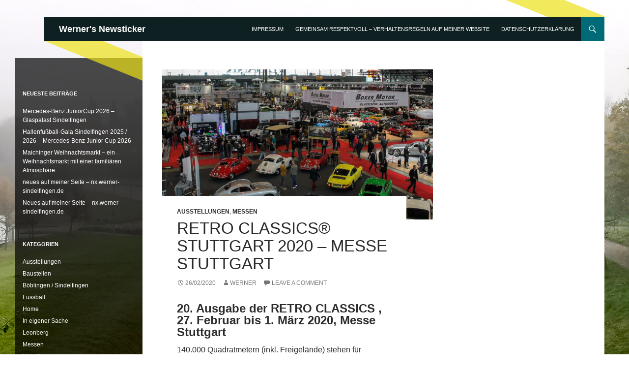

--- FILE ---
content_type: text/html; charset=UTF-8
request_url: https://werner-sindelfingen.info/retro-classics-stuttgart-2020-messe-stuttgart/2/
body_size: 67075
content:
<!DOCTYPE html> <!--[if IE 7]><html class="ie ie7" lang="de"> <![endif]--> <!--[if IE 8]><html class="ie ie8" lang="de"> <![endif]--> <!--[if !(IE 7) & !(IE 8)]><!--><html lang="de"> <!--<![endif]--><head><meta charset="UTF-8"><meta name="viewport" content="width=device-width"><title>RETRO CLASSICS® STUTTGART 2020 - Messe Stuttgart - Seite 2 von 2 - Werner&#039;s Newsticker</title><link rel="profile" href="http://gmpg.org/xfn/11"><link rel="pingback" href="https://werner-sindelfingen.info/xmlrpc.php"> <!--[if lt IE 9]> <script src="https://werner-sindelfingen.info/wp-content/themes/ceskalipa/js/html5.js"></script> <![endif]--><meta name='robots' content='index, follow, max-image-preview:large, max-snippet:-1, max-video-preview:-1' /><link rel="canonical" href="https://werner-sindelfingen.info/retro-classics-stuttgart-2020-messe-stuttgart/2/" /><link rel="prev" href="https://werner-sindelfingen.info/retro-classics-stuttgart-2020-messe-stuttgart/" /><meta property="og:locale" content="de_DE" /><meta property="og:type" content="article" /><meta property="og:title" content="RETRO CLASSICS® STUTTGART 2020 - Messe Stuttgart - Seite 2 von 2 - Werner&#039;s Newsticker" /><meta property="og:description" content="20. Ausgabe der RETRO CLASSICS , 27. Februar bis 1. März 2020, Messe Stuttgart 140.000 Quadratmetern (inkl. Freigelände) stehen für Fahrzeug und Sonderschauen zur Verfügung. Die Besucher zum 20. Jubiläum dürfen sich neben de Fahrzeugen auch noch auf ein umfassendes Rahmenprogramm und vieles mehr freuen. Das „Mutterschiff“ aller RETRO CLASSICS-Messen präsentiert damit erneut bis zu [&hellip;]" /><meta property="og:url" content="https://werner-sindelfingen.info/retro-classics-stuttgart-2020-messe-stuttgart/" /><meta property="og:site_name" content="Werner&#039;s Newsticker" /><meta property="article:published_time" content="2020-02-26T10:16:31+00:00" /><meta property="article:modified_time" content="2020-03-07T22:57:07+00:00" /><meta property="og:image" content="https://werner-sindelfingen.info/wp-content/uploads/2020/02/IMG_1904.jpg" /><meta property="og:image:width" content="1024" /><meta property="og:image:height" content="512" /><meta property="og:image:type" content="image/jpeg" /><meta name="author" content="Werner" /><meta name="twitter:card" content="summary_large_image" /><meta name="twitter:label1" content="Verfasst von" /><meta name="twitter:data1" content="Werner" /><meta name="twitter:label2" content="Geschätzte Lesezeit" /><meta name="twitter:data2" content="2 Minuten" /> <script type="application/ld+json" class="yoast-schema-graph">{"@context":"https://schema.org","@graph":[{"@type":"Article","@id":"https://werner-sindelfingen.info/retro-classics-stuttgart-2020-messe-stuttgart/2/#article","isPartOf":{"@id":"https://werner-sindelfingen.info/retro-classics-stuttgart-2020-messe-stuttgart/"},"author":{"name":"Werner","@id":"https://werner-sindelfingen.info/#/schema/person/89e283f9c8c05fe33fca9e7f035f30f7"},"headline":"RETRO CLASSICS® STUTTGART 2020 &#8211; Messe Stuttgart","datePublished":"2020-02-26T10:16:31+00:00","dateModified":"2020-03-07T22:57:07+00:00","mainEntityOfPage":{"@id":"https://werner-sindelfingen.info/retro-classics-stuttgart-2020-messe-stuttgart/"},"wordCount":337,"commentCount":0,"publisher":{"@id":"https://werner-sindelfingen.info/#/schema/person/2805ff9ca0572b1d5efe301b311431d3"},"image":{"@id":"https://werner-sindelfingen.info/retro-classics-stuttgart-2020-messe-stuttgart/2/#primaryimage"},"thumbnailUrl":"https://werner-sindelfingen.info/wp-content/uploads/2020/02/IMG_1904.jpg","keywords":["Classic Cars","Landesmesse Stuttgart","Messe Stuttgart","Oldtimer","Retro Classics","RETRO CLASSICS® STUTTGART 2020","Stuttgart","Youngtimer"],"articleSection":["Ausstellungen","Messen"],"inLanguage":"de","potentialAction":[{"@type":"CommentAction","name":"Comment","target":["https://werner-sindelfingen.info/retro-classics-stuttgart-2020-messe-stuttgart/2/#respond"]}]},{"@type":"WebPage","@id":"https://werner-sindelfingen.info/retro-classics-stuttgart-2020-messe-stuttgart/","url":"https://werner-sindelfingen.info/retro-classics-stuttgart-2020-messe-stuttgart/2/","name":"RETRO CLASSICS® STUTTGART 2020 - Messe Stuttgart - Seite 2 von 2 - Werner&#039;s Newsticker","isPartOf":{"@id":"https://werner-sindelfingen.info/#website"},"primaryImageOfPage":{"@id":"https://werner-sindelfingen.info/retro-classics-stuttgart-2020-messe-stuttgart/2/#primaryimage"},"image":{"@id":"https://werner-sindelfingen.info/retro-classics-stuttgart-2020-messe-stuttgart/2/#primaryimage"},"thumbnailUrl":"https://werner-sindelfingen.info/wp-content/uploads/2020/02/IMG_1904.jpg","datePublished":"2020-02-26T10:16:31+00:00","dateModified":"2020-03-07T22:57:07+00:00","breadcrumb":{"@id":"https://werner-sindelfingen.info/retro-classics-stuttgart-2020-messe-stuttgart/2/#breadcrumb"},"inLanguage":"de","potentialAction":[{"@type":"ReadAction","target":["https://werner-sindelfingen.info/retro-classics-stuttgart-2020-messe-stuttgart/2/"]}]},{"@type":"ImageObject","inLanguage":"de","@id":"https://werner-sindelfingen.info/retro-classics-stuttgart-2020-messe-stuttgart/2/#primaryimage","url":"https://werner-sindelfingen.info/wp-content/uploads/2020/02/IMG_1904.jpg","contentUrl":"https://werner-sindelfingen.info/wp-content/uploads/2020/02/IMG_1904.jpg","width":1024,"height":512},{"@type":"BreadcrumbList","@id":"https://werner-sindelfingen.info/retro-classics-stuttgart-2020-messe-stuttgart/2/#breadcrumb","itemListElement":[{"@type":"ListItem","position":1,"name":"Startseite","item":"https://werner-sindelfingen.info/"},{"@type":"ListItem","position":2,"name":"RETRO CLASSICS® STUTTGART 2020 &#8211; Messe Stuttgart"}]},{"@type":"WebSite","@id":"https://werner-sindelfingen.info/#website","url":"https://werner-sindelfingen.info/","name":"Werner's Newsticker","description":"Fotos, Informationen, Wissenswertes, News","publisher":{"@id":"https://werner-sindelfingen.info/#/schema/person/2805ff9ca0572b1d5efe301b311431d3"},"potentialAction":[{"@type":"SearchAction","target":{"@type":"EntryPoint","urlTemplate":"https://werner-sindelfingen.info/?s={search_term_string}"},"query-input":{"@type":"PropertyValueSpecification","valueRequired":true,"valueName":"search_term_string"}}],"inLanguage":"de"},{"@type":["Person","Organization"],"@id":"https://werner-sindelfingen.info/#/schema/person/2805ff9ca0572b1d5efe301b311431d3","name":"Admin","image":{"@type":"ImageObject","inLanguage":"de","@id":"https://werner-sindelfingen.info/#/schema/person/image/","url":"https://secure.gravatar.com/avatar/7f8506c577beb2bb142a87f3763b8850?s=96&d=mm&r=g","contentUrl":"https://secure.gravatar.com/avatar/7f8506c577beb2bb142a87f3763b8850?s=96&d=mm&r=g","caption":"Admin"},"logo":{"@id":"https://werner-sindelfingen.info/#/schema/person/image/"}},{"@type":"Person","@id":"https://werner-sindelfingen.info/#/schema/person/89e283f9c8c05fe33fca9e7f035f30f7","name":"Werner","image":{"@type":"ImageObject","inLanguage":"de","@id":"https://werner-sindelfingen.info/#/schema/person/image/","url":"https://secure.gravatar.com/avatar/40b1912eee25dc615dd16c8ccafe4933?s=96&d=mm&r=g","contentUrl":"https://secure.gravatar.com/avatar/40b1912eee25dc615dd16c8ccafe4933?s=96&d=mm&r=g","caption":"Werner"},"url":"https://werner-sindelfingen.info/author/19hwerner/"}]}</script> <link rel='dns-prefetch' href='//www.dwin2.com' /><link rel='dns-prefetch' href='//cdn.canvasjs.com' /><link href='https://sp-ao.shortpixel.ai' rel='preconnect' /><link rel="alternate" type="application/rss+xml" title="Werner&#039;s Newsticker &raquo; Feed" href="https://werner-sindelfingen.info/feed/" /><link rel="alternate" type="application/rss+xml" title="Werner&#039;s Newsticker &raquo; Kommentar-Feed" href="https://werner-sindelfingen.info/comments/feed/" /><link rel="alternate" type="application/rss+xml" title="Werner&#039;s Newsticker &raquo; RETRO CLASSICS® STUTTGART 2020 &#8211; Messe Stuttgart Kommentar-Feed" href="https://werner-sindelfingen.info/retro-classics-stuttgart-2020-messe-stuttgart/feed/" /> <script defer src="[data-uri]"></script> <style id='wp-emoji-styles-inline-css' type='text/css'>img.wp-smiley, img.emoji {
		display: inline !important;
		border: none !important;
		box-shadow: none !important;
		height: 1em !important;
		width: 1em !important;
		margin: 0 0.07em !important;
		vertical-align: -0.1em !important;
		background: none !important;
		padding: 0 !important;
	}</style><link rel='stylesheet' id='wp-block-library-css' href='https://werner-sindelfingen.info/wp-includes/css/dist/block-library/style.min.css?ver=d8977c029113c685085391d38f60b86c' type='text/css' media='all' /><style id='classic-theme-styles-inline-css' type='text/css'>/*! This file is auto-generated */
.wp-block-button__link{color:#fff;background-color:#32373c;border-radius:9999px;box-shadow:none;text-decoration:none;padding:calc(.667em + 2px) calc(1.333em + 2px);font-size:1.125em}.wp-block-file__button{background:#32373c;color:#fff;text-decoration:none}</style><style id='global-styles-inline-css' type='text/css'>:root{--wp--preset--aspect-ratio--square: 1;--wp--preset--aspect-ratio--4-3: 4/3;--wp--preset--aspect-ratio--3-4: 3/4;--wp--preset--aspect-ratio--3-2: 3/2;--wp--preset--aspect-ratio--2-3: 2/3;--wp--preset--aspect-ratio--16-9: 16/9;--wp--preset--aspect-ratio--9-16: 9/16;--wp--preset--color--black: #000000;--wp--preset--color--cyan-bluish-gray: #abb8c3;--wp--preset--color--white: #ffffff;--wp--preset--color--pale-pink: #f78da7;--wp--preset--color--vivid-red: #cf2e2e;--wp--preset--color--luminous-vivid-orange: #ff6900;--wp--preset--color--luminous-vivid-amber: #fcb900;--wp--preset--color--light-green-cyan: #7bdcb5;--wp--preset--color--vivid-green-cyan: #00d084;--wp--preset--color--pale-cyan-blue: #8ed1fc;--wp--preset--color--vivid-cyan-blue: #0693e3;--wp--preset--color--vivid-purple: #9b51e0;--wp--preset--gradient--vivid-cyan-blue-to-vivid-purple: linear-gradient(135deg,rgba(6,147,227,1) 0%,rgb(155,81,224) 100%);--wp--preset--gradient--light-green-cyan-to-vivid-green-cyan: linear-gradient(135deg,rgb(122,220,180) 0%,rgb(0,208,130) 100%);--wp--preset--gradient--luminous-vivid-amber-to-luminous-vivid-orange: linear-gradient(135deg,rgba(252,185,0,1) 0%,rgba(255,105,0,1) 100%);--wp--preset--gradient--luminous-vivid-orange-to-vivid-red: linear-gradient(135deg,rgba(255,105,0,1) 0%,rgb(207,46,46) 100%);--wp--preset--gradient--very-light-gray-to-cyan-bluish-gray: linear-gradient(135deg,rgb(238,238,238) 0%,rgb(169,184,195) 100%);--wp--preset--gradient--cool-to-warm-spectrum: linear-gradient(135deg,rgb(74,234,220) 0%,rgb(151,120,209) 20%,rgb(207,42,186) 40%,rgb(238,44,130) 60%,rgb(251,105,98) 80%,rgb(254,248,76) 100%);--wp--preset--gradient--blush-light-purple: linear-gradient(135deg,rgb(255,206,236) 0%,rgb(152,150,240) 100%);--wp--preset--gradient--blush-bordeaux: linear-gradient(135deg,rgb(254,205,165) 0%,rgb(254,45,45) 50%,rgb(107,0,62) 100%);--wp--preset--gradient--luminous-dusk: linear-gradient(135deg,rgb(255,203,112) 0%,rgb(199,81,192) 50%,rgb(65,88,208) 100%);--wp--preset--gradient--pale-ocean: linear-gradient(135deg,rgb(255,245,203) 0%,rgb(182,227,212) 50%,rgb(51,167,181) 100%);--wp--preset--gradient--electric-grass: linear-gradient(135deg,rgb(202,248,128) 0%,rgb(113,206,126) 100%);--wp--preset--gradient--midnight: linear-gradient(135deg,rgb(2,3,129) 0%,rgb(40,116,252) 100%);--wp--preset--font-size--small: 13px;--wp--preset--font-size--medium: 20px;--wp--preset--font-size--large: 36px;--wp--preset--font-size--x-large: 42px;--wp--preset--spacing--20: 0.44rem;--wp--preset--spacing--30: 0.67rem;--wp--preset--spacing--40: 1rem;--wp--preset--spacing--50: 1.5rem;--wp--preset--spacing--60: 2.25rem;--wp--preset--spacing--70: 3.38rem;--wp--preset--spacing--80: 5.06rem;--wp--preset--shadow--natural: 6px 6px 9px rgba(0, 0, 0, 0.2);--wp--preset--shadow--deep: 12px 12px 50px rgba(0, 0, 0, 0.4);--wp--preset--shadow--sharp: 6px 6px 0px rgba(0, 0, 0, 0.2);--wp--preset--shadow--outlined: 6px 6px 0px -3px rgba(255, 255, 255, 1), 6px 6px rgba(0, 0, 0, 1);--wp--preset--shadow--crisp: 6px 6px 0px rgba(0, 0, 0, 1);}:where(.is-layout-flex){gap: 0.5em;}:where(.is-layout-grid){gap: 0.5em;}body .is-layout-flex{display: flex;}.is-layout-flex{flex-wrap: wrap;align-items: center;}.is-layout-flex > :is(*, div){margin: 0;}body .is-layout-grid{display: grid;}.is-layout-grid > :is(*, div){margin: 0;}:where(.wp-block-columns.is-layout-flex){gap: 2em;}:where(.wp-block-columns.is-layout-grid){gap: 2em;}:where(.wp-block-post-template.is-layout-flex){gap: 1.25em;}:where(.wp-block-post-template.is-layout-grid){gap: 1.25em;}.has-black-color{color: var(--wp--preset--color--black) !important;}.has-cyan-bluish-gray-color{color: var(--wp--preset--color--cyan-bluish-gray) !important;}.has-white-color{color: var(--wp--preset--color--white) !important;}.has-pale-pink-color{color: var(--wp--preset--color--pale-pink) !important;}.has-vivid-red-color{color: var(--wp--preset--color--vivid-red) !important;}.has-luminous-vivid-orange-color{color: var(--wp--preset--color--luminous-vivid-orange) !important;}.has-luminous-vivid-amber-color{color: var(--wp--preset--color--luminous-vivid-amber) !important;}.has-light-green-cyan-color{color: var(--wp--preset--color--light-green-cyan) !important;}.has-vivid-green-cyan-color{color: var(--wp--preset--color--vivid-green-cyan) !important;}.has-pale-cyan-blue-color{color: var(--wp--preset--color--pale-cyan-blue) !important;}.has-vivid-cyan-blue-color{color: var(--wp--preset--color--vivid-cyan-blue) !important;}.has-vivid-purple-color{color: var(--wp--preset--color--vivid-purple) !important;}.has-black-background-color{background-color: var(--wp--preset--color--black) !important;}.has-cyan-bluish-gray-background-color{background-color: var(--wp--preset--color--cyan-bluish-gray) !important;}.has-white-background-color{background-color: var(--wp--preset--color--white) !important;}.has-pale-pink-background-color{background-color: var(--wp--preset--color--pale-pink) !important;}.has-vivid-red-background-color{background-color: var(--wp--preset--color--vivid-red) !important;}.has-luminous-vivid-orange-background-color{background-color: var(--wp--preset--color--luminous-vivid-orange) !important;}.has-luminous-vivid-amber-background-color{background-color: var(--wp--preset--color--luminous-vivid-amber) !important;}.has-light-green-cyan-background-color{background-color: var(--wp--preset--color--light-green-cyan) !important;}.has-vivid-green-cyan-background-color{background-color: var(--wp--preset--color--vivid-green-cyan) !important;}.has-pale-cyan-blue-background-color{background-color: var(--wp--preset--color--pale-cyan-blue) !important;}.has-vivid-cyan-blue-background-color{background-color: var(--wp--preset--color--vivid-cyan-blue) !important;}.has-vivid-purple-background-color{background-color: var(--wp--preset--color--vivid-purple) !important;}.has-black-border-color{border-color: var(--wp--preset--color--black) !important;}.has-cyan-bluish-gray-border-color{border-color: var(--wp--preset--color--cyan-bluish-gray) !important;}.has-white-border-color{border-color: var(--wp--preset--color--white) !important;}.has-pale-pink-border-color{border-color: var(--wp--preset--color--pale-pink) !important;}.has-vivid-red-border-color{border-color: var(--wp--preset--color--vivid-red) !important;}.has-luminous-vivid-orange-border-color{border-color: var(--wp--preset--color--luminous-vivid-orange) !important;}.has-luminous-vivid-amber-border-color{border-color: var(--wp--preset--color--luminous-vivid-amber) !important;}.has-light-green-cyan-border-color{border-color: var(--wp--preset--color--light-green-cyan) !important;}.has-vivid-green-cyan-border-color{border-color: var(--wp--preset--color--vivid-green-cyan) !important;}.has-pale-cyan-blue-border-color{border-color: var(--wp--preset--color--pale-cyan-blue) !important;}.has-vivid-cyan-blue-border-color{border-color: var(--wp--preset--color--vivid-cyan-blue) !important;}.has-vivid-purple-border-color{border-color: var(--wp--preset--color--vivid-purple) !important;}.has-vivid-cyan-blue-to-vivid-purple-gradient-background{background: var(--wp--preset--gradient--vivid-cyan-blue-to-vivid-purple) !important;}.has-light-green-cyan-to-vivid-green-cyan-gradient-background{background: var(--wp--preset--gradient--light-green-cyan-to-vivid-green-cyan) !important;}.has-luminous-vivid-amber-to-luminous-vivid-orange-gradient-background{background: var(--wp--preset--gradient--luminous-vivid-amber-to-luminous-vivid-orange) !important;}.has-luminous-vivid-orange-to-vivid-red-gradient-background{background: var(--wp--preset--gradient--luminous-vivid-orange-to-vivid-red) !important;}.has-very-light-gray-to-cyan-bluish-gray-gradient-background{background: var(--wp--preset--gradient--very-light-gray-to-cyan-bluish-gray) !important;}.has-cool-to-warm-spectrum-gradient-background{background: var(--wp--preset--gradient--cool-to-warm-spectrum) !important;}.has-blush-light-purple-gradient-background{background: var(--wp--preset--gradient--blush-light-purple) !important;}.has-blush-bordeaux-gradient-background{background: var(--wp--preset--gradient--blush-bordeaux) !important;}.has-luminous-dusk-gradient-background{background: var(--wp--preset--gradient--luminous-dusk) !important;}.has-pale-ocean-gradient-background{background: var(--wp--preset--gradient--pale-ocean) !important;}.has-electric-grass-gradient-background{background: var(--wp--preset--gradient--electric-grass) !important;}.has-midnight-gradient-background{background: var(--wp--preset--gradient--midnight) !important;}.has-small-font-size{font-size: var(--wp--preset--font-size--small) !important;}.has-medium-font-size{font-size: var(--wp--preset--font-size--medium) !important;}.has-large-font-size{font-size: var(--wp--preset--font-size--large) !important;}.has-x-large-font-size{font-size: var(--wp--preset--font-size--x-large) !important;}
:where(.wp-block-post-template.is-layout-flex){gap: 1.25em;}:where(.wp-block-post-template.is-layout-grid){gap: 1.25em;}
:where(.wp-block-columns.is-layout-flex){gap: 2em;}:where(.wp-block-columns.is-layout-grid){gap: 2em;}
:root :where(.wp-block-pullquote){font-size: 1.5em;line-height: 1.6;}</style><link rel='stylesheet' id='dashicons-css' href='https://werner-sindelfingen.info/wp-includes/css/dashicons.min.css?ver=d8977c029113c685085391d38f60b86c' type='text/css' media='all' /><link rel='stylesheet' id='admin-bar-css' href='https://werner-sindelfingen.info/wp-includes/css/admin-bar.min.css?ver=d8977c029113c685085391d38f60b86c' type='text/css' media='all' /><style id='admin-bar-inline-css' type='text/css'>.canvasjs-chart-credit{
        display: none !important;
    }
    #vtrtsFreeChart canvas {
    border-radius: 6px;
}

.vtrts-free-adminbar-weekly-title {
    font-weight: bold;
    font-size: 14px;
    color: #fff;
    margin-bottom: 6px;
}

        #wpadminbar #wp-admin-bar-vtrts_free_top_button .ab-icon:before {
            content: "\f185";
            color: #1DAE22;
            top: 3px;
        }
    #wp-admin-bar-vtrts_pro_top_button .ab-item {
        min-width: 180px;
    }
    .vtrts-free-adminbar-dropdown {
        min-width: 420px ;
        padding: 18px 18px 12px 18px;
        background: #23282d;
        color: #fff;
        border-radius: 8px;
        box-shadow: 0 4px 24px rgba(0,0,0,0.15);
        margin-top: 10px;
    }
    .vtrts-free-adminbar-grid {
        display: grid;
        grid-template-columns: 1fr 1fr;
        gap: 18px 18px; /* row-gap column-gap */
        margin-bottom: 18px;
    }
    .vtrts-free-adminbar-card {
        background: #2c3338;
        border-radius: 8px;
        padding: 18px 18px 12px 18px;
        box-shadow: 0 2px 8px rgba(0,0,0,0.07);
        display: flex;
        flex-direction: column;
        align-items: flex-start;
    }
    /* Extra margin for the right column */
    .vtrts-free-adminbar-card:nth-child(2),
    .vtrts-free-adminbar-card:nth-child(4) {
        margin-left: 10px !important;
        padding-left: 10px !important;
                padding-top: 6px !important;

        margin-right: 10px !important;
        padding-right : 10px !important;
        margin-top: 10px !important;
    }
    .vtrts-free-adminbar-card:nth-child(1),
    .vtrts-free-adminbar-card:nth-child(3) {
        margin-left: 10px !important;
        padding-left: 10px !important;
                padding-top: 6px !important;

        margin-top: 10px !important;
                padding-right : 10px !important;

    }
    /* Extra margin for the bottom row */
    .vtrts-free-adminbar-card:nth-child(3),
    .vtrts-free-adminbar-card:nth-child(4) {
        margin-top: 6px !important;
        padding-top: 6px !important;
        margin-top: 10px !important;
    }
    .vtrts-free-adminbar-card-title {
        font-size: 14px;
        font-weight: 800;
        margin-bottom: 6px;
        color: #fff;
    }
    .vtrts-free-adminbar-card-value {
        font-size: 22px;
        font-weight: bold;
        color: #1DAE22;
        margin-bottom: 4px;
    }
    .vtrts-free-adminbar-card-sub {
        font-size: 12px;
        color: #aaa;
    }
    .vtrts-free-adminbar-btn-wrap {
        text-align: center;
        margin-top: 8px;
    }

    #wp-admin-bar-vtrts_free_top_button .ab-item{
    min-width: 80px !important;
        padding: 0px !important;
    .vtrts-free-adminbar-btn {
        display: inline-block;
        background: #1DAE22;
        color: #fff !important;
        font-weight: bold;
        padding: 8px 28px;
        border-radius: 6px;
        text-decoration: none;
        font-size: 15px;
        transition: background 0.2s;
        margin-top: 8px;
    }
    .vtrts-free-adminbar-btn:hover {
        background: #15991b;
        color: #fff !important;
    }

    .vtrts-free-adminbar-dropdown-wrap { min-width: 0; padding: 0; }
    #wpadminbar #wp-admin-bar-vtrts_free_top_button .vtrts-free-adminbar-dropdown { display: none; position: absolute; left: 0; top: 100%; z-index: 99999; }
    #wpadminbar #wp-admin-bar-vtrts_free_top_button:hover .vtrts-free-adminbar-dropdown { display: block; }
    
        .ab-empty-item #wp-admin-bar-vtrts_free_top_button-default .ab-empty-item{
    height:0px !important;
    padding :0px !important;
     }
            #wpadminbar .quicklinks .ab-empty-item{
        padding:0px !important;
    }
    .vtrts-free-adminbar-dropdown {
    min-width: 420px;
    padding: 18px 18px 12px 18px;
    background: #23282d;
    color: #fff;
    border-radius: 12px; /* more rounded */
    box-shadow: 0 8px 32px rgba(0,0,0,0.25); /* deeper shadow */
    margin-top: 10px;
}

.vtrts-free-adminbar-btn-wrap {
    text-align: center;
    margin-top: 18px; /* more space above */
}

.vtrts-free-adminbar-btn {
    display: inline-block;
    background: #1DAE22;
    color: #fff !important;
    font-weight: bold;
    padding: 5px 22px;
    border-radius: 8px;
    text-decoration: none;
    font-size: 17px;
    transition: background 0.2s, box-shadow 0.2s;
    margin-top: 8px;
    box-shadow: 0 2px 8px rgba(29,174,34,0.15);
    text-align: center;
    line-height: 1.6;
    
}
.vtrts-free-adminbar-btn:hover {
    background: #15991b;
    color: #fff !important;
    box-shadow: 0 4px 16px rgba(29,174,34,0.25);
}</style><link rel='stylesheet' id='genericons-css' href='https://werner-sindelfingen.info/wp-content/cache/autoptimize/autoptimize_single_8604c201ca1b346289d82daf2b6c91f6.php?ver=3.0.3' type='text/css' media='all' /><link rel='stylesheet' id='chld_thm_cfg_parent-css' href='https://werner-sindelfingen.info/wp-content/cache/autoptimize/autoptimize_single_220ea2d019fffd3ca7c832620c8c5a11.php?ver=d8977c029113c685085391d38f60b86c' type='text/css' media='all' /><link rel='stylesheet' id='ceskalipa-style-css' href='https://werner-sindelfingen.info/wp-content/themes/ceskalipa-child/style.css?ver=1.1.1668080179' type='text/css' media='all' /> <!--[if lt IE 9]><link rel='stylesheet' id='ceskalipa-ie-css' href='https://werner-sindelfingen.info/wp-content/themes/ceskalipa/css/ie.css?ver=20131205' type='text/css' media='all' /> <![endif]--><link rel='stylesheet' id='sp-dsgvo_twbs4_grid-css' href='https://werner-sindelfingen.info/wp-content/plugins/shapepress-dsgvo/public/css/bootstrap-grid.min.css?ver=3.1.35' type='text/css' media='all' /><link rel='stylesheet' id='sp-dsgvo-css' href='https://werner-sindelfingen.info/wp-content/plugins/shapepress-dsgvo/public/css/sp-dsgvo-public.min.css?ver=3.1.35' type='text/css' media='all' /><link rel='stylesheet' id='sp-dsgvo_popup-css' href='https://werner-sindelfingen.info/wp-content/plugins/shapepress-dsgvo/public/css/sp-dsgvo-popup.min.css?ver=3.1.35' type='text/css' media='all' /><link rel='stylesheet' id='simplebar-css' href='https://werner-sindelfingen.info/wp-content/plugins/shapepress-dsgvo/public/css/simplebar.min.css?ver=d8977c029113c685085391d38f60b86c' type='text/css' media='all' /><link rel='stylesheet' id='timed-content-css-css' href='https://werner-sindelfingen.info/wp-content/cache/autoptimize/autoptimize_single_8fa2921cd363995fb36f132369bb94a2.php?ver=2.97' type='text/css' media='all' /> <script defer id="ahc_front_js-js-extra" src="[data-uri]"></script> <script defer type="text/javascript" src="https://werner-sindelfingen.info/wp-content/cache/autoptimize/autoptimize_single_3a7b373af67acb42960573e8102cea01.php?ver=d8977c029113c685085391d38f60b86c" id="ahc_front_js-js"></script> <script defer type="text/javascript" src="https://werner-sindelfingen.info/wp-includes/js/jquery/jquery.min.js?ver=3.7.1" id="jquery-core-js"></script> <script defer type="text/javascript" src="https://werner-sindelfingen.info/wp-includes/js/jquery/jquery-migrate.min.js?ver=3.4.1" id="jquery-migrate-js"></script> <script defer id="sp-dsgvo-js-extra" src="[data-uri]"></script> <script defer type="text/javascript" src="https://werner-sindelfingen.info/wp-content/plugins/shapepress-dsgvo/public/js/sp-dsgvo-public.min.js?ver=3.1.35" id="sp-dsgvo-js"></script> <script defer type="text/javascript" src="https://werner-sindelfingen.info/wp-content/cache/autoptimize/autoptimize_single_de818bd41aff94a0b6df668029f66773.php?ver=2.97" id="timed-content_js-js"></script> <link rel="https://api.w.org/" href="https://werner-sindelfingen.info/wp-json/" /><link rel="alternate" title="JSON" type="application/json" href="https://werner-sindelfingen.info/wp-json/wp/v2/posts/12927" /><link rel="EditURI" type="application/rsd+xml" title="RSD" href="https://werner-sindelfingen.info/xmlrpc.php?rsd" /><link rel='shortlink' href='https://werner-sindelfingen.info/?p=12927' /><link rel="alternate" title="oEmbed (JSON)" type="application/json+oembed" href="https://werner-sindelfingen.info/wp-json/oembed/1.0/embed?url=https%3A%2F%2Fwerner-sindelfingen.info%2Fretro-classics-stuttgart-2020-messe-stuttgart%2F" /><link rel="alternate" title="oEmbed (XML)" type="text/xml+oembed" href="https://werner-sindelfingen.info/wp-json/oembed/1.0/embed?url=https%3A%2F%2Fwerner-sindelfingen.info%2Fretro-classics-stuttgart-2020-messe-stuttgart%2F&#038;format=xml" /> <script type="text/javascript">(function(url){
	if(/(?:Chrome\/26\.0\.1410\.63 Safari\/537\.31|WordfenceTestMonBot)/.test(navigator.userAgent)){ return; }
	var addEvent = function(evt, handler) {
		if (window.addEventListener) {
			document.addEventListener(evt, handler, false);
		} else if (window.attachEvent) {
			document.attachEvent('on' + evt, handler);
		}
	};
	var removeEvent = function(evt, handler) {
		if (window.removeEventListener) {
			document.removeEventListener(evt, handler, false);
		} else if (window.detachEvent) {
			document.detachEvent('on' + evt, handler);
		}
	};
	var evts = 'contextmenu dblclick drag dragend dragenter dragleave dragover dragstart drop keydown keypress keyup mousedown mousemove mouseout mouseover mouseup mousewheel scroll'.split(' ');
	var logHuman = function() {
		if (window.wfLogHumanRan) { return; }
		window.wfLogHumanRan = true;
		var wfscr = document.createElement('script');
		wfscr.type = 'text/javascript';
		wfscr.async = true;
		wfscr.src = url + '&r=' + Math.random();
		(document.getElementsByTagName('head')[0]||document.getElementsByTagName('body')[0]).appendChild(wfscr);
		for (var i = 0; i < evts.length; i++) {
			removeEvent(evts[i], logHuman);
		}
	};
	for (var i = 0; i < evts.length; i++) {
		addEvent(evts[i], logHuman);
	}
})('//werner-sindelfingen.info/?wordfence_lh=1&hid=E2BF1EE26982A55973131782243C6C62');</script><style>.sp-dsgvo-blocked-embedding-placeholder
    {
        color: #313334;
                    background: linear-gradient(90deg, #e3ffe7 0%, #d9e7ff 100%);            }

    a.sp-dsgvo-blocked-embedding-button-enable,
    a.sp-dsgvo-blocked-embedding-button-enable:hover,
    a.sp-dsgvo-blocked-embedding-button-enable:active {
        color: #313334;
        border-color: #313334;
        border-width: 2px;
    }

            .wp-embed-aspect-16-9 .sp-dsgvo-blocked-embedding-placeholder,
        .vc_video-aspect-ratio-169 .sp-dsgvo-blocked-embedding-placeholder,
        .elementor-aspect-ratio-169 .sp-dsgvo-blocked-embedding-placeholder{
            margin-top: -56.25%; /*16:9*/
        }

        .wp-embed-aspect-4-3 .sp-dsgvo-blocked-embedding-placeholder,
        .vc_video-aspect-ratio-43 .sp-dsgvo-blocked-embedding-placeholder,
        .elementor-aspect-ratio-43 .sp-dsgvo-blocked-embedding-placeholder{
            margin-top: -75%;
        }

        .wp-embed-aspect-3-2 .sp-dsgvo-blocked-embedding-placeholder,
        .vc_video-aspect-ratio-32 .sp-dsgvo-blocked-embedding-placeholder,
        .elementor-aspect-ratio-32 .sp-dsgvo-blocked-embedding-placeholder{
            margin-top: -66.66%;
        }</style><style>/* latin */
                @font-face {
                    font-family: 'Roboto';
                    font-style: italic;
                    font-weight: 300;
                    src: local('Roboto Light Italic'),
                    local('Roboto-LightItalic'),
                    url(https://werner-sindelfingen.info/wp-content/plugins/shapepress-dsgvo/public/css/fonts/roboto/Roboto-LightItalic-webfont.woff) format('woff');
                    font-display: swap;

                }

                /* latin */
                @font-face {
                    font-family: 'Roboto';
                    font-style: italic;
                    font-weight: 400;
                    src: local('Roboto Italic'),
                    local('Roboto-Italic'),
                    url(https://werner-sindelfingen.info/wp-content/plugins/shapepress-dsgvo/public/css/fonts/roboto/Roboto-Italic-webfont.woff) format('woff');
                    font-display: swap;
                }

                /* latin */
                @font-face {
                    font-family: 'Roboto';
                    font-style: italic;
                    font-weight: 700;
                    src: local('Roboto Bold Italic'),
                    local('Roboto-BoldItalic'),
                    url(https://werner-sindelfingen.info/wp-content/plugins/shapepress-dsgvo/public/css/fonts/roboto/Roboto-BoldItalic-webfont.woff) format('woff');
                    font-display: swap;
                }

                /* latin */
                @font-face {
                    font-family: 'Roboto';
                    font-style: italic;
                    font-weight: 900;
                    src: local('Roboto Black Italic'),
                    local('Roboto-BlackItalic'),
                    url(https://werner-sindelfingen.info/wp-content/plugins/shapepress-dsgvo/public/css/fonts/roboto/Roboto-BlackItalic-webfont.woff) format('woff');
                    font-display: swap;
                }

                /* latin */
                @font-face {
                    font-family: 'Roboto';
                    font-style: normal;
                    font-weight: 300;
                    src: local('Roboto Light'),
                    local('Roboto-Light'),
                    url(https://werner-sindelfingen.info/wp-content/plugins/shapepress-dsgvo/public/css/fonts/roboto/Roboto-Light-webfont.woff) format('woff');
                    font-display: swap;
                }

                /* latin */
                @font-face {
                    font-family: 'Roboto';
                    font-style: normal;
                    font-weight: 400;
                    src: local('Roboto Regular'),
                    local('Roboto-Regular'),
                    url(https://werner-sindelfingen.info/wp-content/plugins/shapepress-dsgvo/public/css/fonts/roboto/Roboto-Regular-webfont.woff) format('woff');
                    font-display: swap;
                }

                /* latin */
                @font-face {
                    font-family: 'Roboto';
                    font-style: normal;
                    font-weight: 700;
                    src: local('Roboto Bold'),
                    local('Roboto-Bold'),
                    url(https://werner-sindelfingen.info/wp-content/plugins/shapepress-dsgvo/public/css/fonts/roboto/Roboto-Bold-webfont.woff) format('woff');
                    font-display: swap;
                }

                /* latin */
                @font-face {
                    font-family: 'Roboto';
                    font-style: normal;
                    font-weight: 900;
                    src: local('Roboto Black'),
                    local('Roboto-Black'),
                    url(https://werner-sindelfingen.info/wp-content/plugins/shapepress-dsgvo/public/css/fonts/roboto/Roboto-Black-webfont.woff) format('woff');
                    font-display: swap;
                }</style><style type="text/css" id="custom-background-css">body.custom-background { background-image: url(https://sp-ao.shortpixel.ai/client/to_webp,q_glossy,ret_img/https://werner-sindelfingen.info/wp-content/uploads/2024/11/IMG_20241106_102551.jpg); background-position: left top; background-size: cover; background-repeat: no-repeat; background-attachment: fixed; }</style><link rel="icon" href="https://sp-ao.shortpixel.ai/client/to_webp,q_glossy,ret_img,w_32,h_32/https://werner-sindelfingen.info/wp-content/uploads/2017/03/cropped-Imag2-2-512x512-32x32.png" sizes="32x32" /><link rel="icon" href="https://sp-ao.shortpixel.ai/client/to_webp,q_glossy,ret_img,w_192,h_192/https://werner-sindelfingen.info/wp-content/uploads/2017/03/cropped-Imag2-2-512x512-192x192.png" sizes="192x192" /><link rel="apple-touch-icon" href="https://sp-ao.shortpixel.ai/client/to_webp,q_glossy,ret_img,w_180,h_180/https://werner-sindelfingen.info/wp-content/uploads/2017/03/cropped-Imag2-2-512x512-180x180.png" /><meta name="msapplication-TileImage" content="https://werner-sindelfingen.info/wp-content/uploads/2017/03/cropped-Imag2-2-512x512-270x270.png" /><link rel="alternate" type="application/rss+xml" title="RSS" href="https://werner-sindelfingen.info/rsslatest.xml" /></head><body class="post-template-default single single-post postid-12927 single-format-standard custom-background paged-2 single-paged-2 group-blog masthead-fixed singular"><div class="top-area"><div class="graphic-top"></div></div><div id="page" class="hfeed site"><header id="masthead" class="site-header" role="banner"><div class="header-main"><h1 class="site-title"><a href="https://werner-sindelfingen.info/" rel="home">Werner&#039;s Newsticker</a></h1><div class="search-toggle"> <a href="#search-container" class="screen-reader-text">Search</a></div><nav id="primary-navigation" class="site-navigation primary-navigation" role="navigation"> <button class="menu-toggle">Primary Menu</button> <a class="screen-reader-text skip-link" href="#content">Skip to content</a><div class="nav-menu"><ul><li class="page_item page-item-8080"><a href="https://werner-sindelfingen.info/datenschutzerklaerung/">Datenschutzerklärung</a></li><li class="page_item page-item-1105"><a href="https://werner-sindelfingen.info/wichtige-verhaltens-regeln/">Gemeinsam respektvoll – Verhaltensregeln auf meiner Website</a></li><li class="page_item page-item-2"><a href="https://werner-sindelfingen.info/impressum-page/">Impressum</a></li></ul></div></nav></div><div id="search-container" class="search-box-wrapper hide"><div class="search-box"><form role="search" method="get" class="search-form" action="https://werner-sindelfingen.info/"> <label> <span class="screen-reader-text">Suche nach:</span> <input type="search" class="search-field" placeholder="Suchen …" value="" name="s" /> </label> <input type="submit" class="search-submit" value="Suchen" /></form></div></div></header><div id="main" class="site-main"><div id="primary" class="content-area"><div id="content" class="site-content" role="main"><article id="post-12927" class="post-12927 post type-post status-publish format-standard has-post-thumbnail hentry category-ausstellungen category-messen tag-classic-cars tag-landesmesse-stuttgart tag-messe-stuttgart tag-oldtimer tag-retro-classics tag-retro-classics-stuttgart-2020 tag-stuttgart tag-youngtimer"><div class="post-thumbnail"> <img width="672" height="372" src="https://sp-ao.shortpixel.ai/client/to_webp,q_glossy,ret_img,w_672,h_372/https://werner-sindelfingen.info/wp-content/uploads/2020/02/IMG_1904-672x372.jpg" class="attachment-post-thumbnail size-post-thumbnail wp-post-image" alt="" decoding="async" fetchpriority="high" /></div><header class="entry-header"><div class="entry-meta"> <span class="cat-links"><a href="https://werner-sindelfingen.info/category/ausstellungen/" rel="category tag">Ausstellungen</a>, <a href="https://werner-sindelfingen.info/category/messen/" rel="category tag">Messen</a></span></div><h1 class="entry-title">RETRO CLASSICS® STUTTGART 2020 &#8211; Messe Stuttgart</h1><div class="entry-meta"> <span class="entry-date"><a href="https://werner-sindelfingen.info/retro-classics-stuttgart-2020-messe-stuttgart/" rel="bookmark"><time class="entry-date" datetime="2020-02-26T11:16:31+01:00">26/02/2020</time></a></span> <span class="byline"><span class="author vcard"><a class="url fn n" href="https://werner-sindelfingen.info/author/19hwerner/" rel="author">Werner</a></span></span> <span class="comments-link"><a href="https://werner-sindelfingen.info/retro-classics-stuttgart-2020-messe-stuttgart/#respond">Leave a comment</a></span></div></header><div class="entry-content"><h2 class="wp-block-heading">20. Ausgabe der RETRO CLASSICS , 27. Februar bis 1. März 2020, Messe Stuttgart</h2><p>140.000 Quadratmetern (inkl. Freigelände) stehen für Fahrzeug und Sonderschauen zur Verfügung. Die Besucher zum 20. Jubiläum dürfen sich neben de Fahrzeugen auch noch auf ein umfassendes Rahmenprogramm und vieles mehr freuen. Das „Mutterschiff“ aller RETRO CLASSICS-Messen präsentiert damit erneut bis zu 4.500 Exponate.</p><p>Aus der Pressemeldung der Retro-Messen:</p><blockquote class="wp-block-quote is-layout-flow wp-block-quote-is-layout-flow"><p><strong>Prominente Gäste bei der Allianz RETRO Night<br></strong>Ein früher Fixpunkt zum Fachsimpeln und Feiern ist die Allianz RETRO Night am ersten Messetag, Donnerstag, 27. Februar, bei der sich regelmäßig Prominenz aus Politik und Wirtschaft sowie Rennsportveteranen und Messebesucher ein lockeres Stelldichein geben. Unter den Eröffnungsrednern sind dieses Mal Bundesverkehrsminister Andreas Scheuer, der frühere EU-Kommissar und Ministerpräsident a.D. Günther Oettinger, BDI-Präsident Prof. Dieter Kempf und FIVA-Präsident Tiddo Brester. Angeregte Diskussionen und unterhaltsame Anekdoten verspricht anschließend die Rennfahrer-Talkrunde mit Ellen Lohr, „Schwabenpfeil“ Roland Asch, Jochen Mass, Klaus Ludwig und weiteren Überraschungsgästen. Für kulinarische Höhepunkte aus der Küche ist ebenso gesorgt wie für eine stimmige musikalische Umrahmung durch die Bands „Spirit of Smokie“ und „Südlich von Stuttgart“ (Paul-Horn-Halle, Halle 10, ab 18:30 Uhr).</p></blockquote><p>Bericht Helmut Werner</p><figure class="wp-block-gallery columns-2 is-cropped wp-block-gallery-1 is-layout-flex wp-block-gallery-is-layout-flex"><ul class="blocks-gallery-grid"><li class="blocks-gallery-item"><figure><img decoding="async" width="1024" height="768" src="https://sp-ao.shortpixel.ai/client/to_webp,q_glossy,ret_img,w_1024,h_768/https://werner-sindelfingen.info/wp-content/uploads/2020/02/IMG_20200206_125358.jpg" alt="" data-id="12931" class="wp-image-12931" srcset="https://sp-ao.shortpixel.ai/client/to_webp,q_glossy,ret_img,w_1024/https://werner-sindelfingen.info/wp-content/uploads/2020/02/IMG_20200206_125358.jpg 1024w, https://sp-ao.shortpixel.ai/client/to_webp,q_glossy,ret_img,w_300/https://werner-sindelfingen.info/wp-content/uploads/2020/02/IMG_20200206_125358-300x225.jpg 300w, https://sp-ao.shortpixel.ai/client/to_webp,q_glossy,ret_img,w_768/https://werner-sindelfingen.info/wp-content/uploads/2020/02/IMG_20200206_125358-768x576.jpg 768w" sizes="(max-width: 1024px) 100vw, 1024px" /></figure></li><li class="blocks-gallery-item"><figure><img decoding="async" width="1024" height="768" src="https://sp-ao.shortpixel.ai/client/to_webp,q_glossy,ret_img,w_1024,h_768/https://werner-sindelfingen.info/wp-content/uploads/2020/02/P066823.jpg" alt="" data-id="12932" class="wp-image-12932" srcset="https://sp-ao.shortpixel.ai/client/to_webp,q_glossy,ret_img,w_1024/https://werner-sindelfingen.info/wp-content/uploads/2020/02/P066823.jpg 1024w, https://sp-ao.shortpixel.ai/client/to_webp,q_glossy,ret_img,w_300/https://werner-sindelfingen.info/wp-content/uploads/2020/02/P066823-300x225.jpg 300w, https://sp-ao.shortpixel.ai/client/to_webp,q_glossy,ret_img,w_768/https://werner-sindelfingen.info/wp-content/uploads/2020/02/P066823-768x576.jpg 768w" sizes="(max-width: 1024px) 100vw, 1024px" /></figure></li><li class="blocks-gallery-item"><figure><img loading="lazy" decoding="async" width="1024" height="768" src="https://sp-ao.shortpixel.ai/client/to_webp,q_glossy,ret_img,w_1024,h_768/https://werner-sindelfingen.info/wp-content/uploads/2020/02/P066826.jpg" alt="" data-id="12933" class="wp-image-12933" srcset="https://sp-ao.shortpixel.ai/client/to_webp,q_glossy,ret_img,w_1024/https://werner-sindelfingen.info/wp-content/uploads/2020/02/P066826.jpg 1024w, https://sp-ao.shortpixel.ai/client/to_webp,q_glossy,ret_img,w_300/https://werner-sindelfingen.info/wp-content/uploads/2020/02/P066826-300x225.jpg 300w, https://sp-ao.shortpixel.ai/client/to_webp,q_glossy,ret_img,w_768/https://werner-sindelfingen.info/wp-content/uploads/2020/02/P066826-768x576.jpg 768w" sizes="(max-width: 1024px) 100vw, 1024px" /></figure></li></ul></figure><div class="page-links"><span class="page-links-title">Pages:</span> <a href="https://werner-sindelfingen.info/retro-classics-stuttgart-2020-messe-stuttgart/" class="post-page-numbers"><span>1</span></a> <span class="post-page-numbers current" aria-current="page"><span>2</span></span></div></div><footer class="entry-meta"><span class="tag-links"><a href="https://werner-sindelfingen.info/tag/classic-cars/" rel="tag">Classic Cars</a><a href="https://werner-sindelfingen.info/tag/landesmesse-stuttgart/" rel="tag">Landesmesse Stuttgart</a><a href="https://werner-sindelfingen.info/tag/messe-stuttgart/" rel="tag">Messe Stuttgart</a><a href="https://werner-sindelfingen.info/tag/oldtimer/" rel="tag">Oldtimer</a><a href="https://werner-sindelfingen.info/tag/retro-classics/" rel="tag">Retro Classics</a><a href="https://werner-sindelfingen.info/tag/retro-classics-stuttgart-2020/" rel="tag">RETRO CLASSICS® STUTTGART 2020</a><a href="https://werner-sindelfingen.info/tag/stuttgart/" rel="tag">Stuttgart</a><a href="https://werner-sindelfingen.info/tag/youngtimer/" rel="tag">Youngtimer</a></span></footer></article><nav class="navigation post-navigation" role="navigation"><h1 class="screen-reader-text">Post navigation</h1><div class="nav-links"> <a href="https://werner-sindelfingen.info/20-2-2020-rathaussturm-sindelfingen-abgesagt/" rel="prev"><span class="meta-nav">Previous Post</span>20.2.2020 Rathaussturm in Sindelfingen &#8211; abgesagt !</a><a href="https://werner-sindelfingen.info/grill-bbq-sindelfingen-messehalle-2020/" rel="next"><span class="meta-nav">Next Post</span>Grill &#038; BBQ &#8211; Sindelfingen Messehalle &#8211; 28. Feb. &#8211; 01. März 2020</a></div></nav><div id="comments" class="comments-area"><div id="respond" class="comment-respond"><h3 id="reply-title" class="comment-reply-title">Schreibe einen Kommentar <small><a rel="nofollow" id="cancel-comment-reply-link" href="/retro-classics-stuttgart-2020-messe-stuttgart/2/#respond" style="display:none;">Antworten abbrechen</a></small></h3><p class="must-log-in">Du musst <a href="https://werner-sindelfingen.info/wp-login.php?redirect_to=https%3A%2F%2Fwerner-sindelfingen.info%2Fretro-classics-stuttgart-2020-messe-stuttgart%2F">angemeldet</a> sein, um einen Kommentar abzugeben.</p></div></div></div></div><div id="content-sidebar" class="content-sidebar widget-area" role="complementary"></div><div id="secondary"><div class="graphic"></div><div class="bg-content"> <br /><br /><div class="bg-content-in"><div id="primary-sidebar" class="primary-sidebar widget-area" role="complementary"><aside id="recent-posts-2" class="widget widget_recent_entries"><h1 class="widget-title">Neueste Beiträge</h1><ul><li> <a href="https://werner-sindelfingen.info/mercedes-benz-juniorcup-2026-glaspalast-sindelfingen/">Mercedes-Benz JuniorCup 2026 &#8211; Glaspalast Sindelfingen</a></li><li> <a href="https://werner-sindelfingen.info/hallenfussball-gala-sindelfingen-2025-2026-mercedes-benz-junior-cup-2026/">Hallenfußball-Gala Sindelfingen 2025 / 2026 &#8211; Mercedes-Benz Junior Cup 2026</a></li><li> <a href="https://werner-sindelfingen.info/2025-maichinger-weihnachtsmarkt-mit-familiaeren-atmosphaere/">Maichinger Weihnachtsmarkt &#8211; ein Weihnachtsmarkt mit einer familiären Atmosphäre</a></li><li> <a href="https://werner-sindelfingen.info/neues-auf-meiner-seite-nx-werner-sindelfingen-de-4/">neues auf meiner Seite &#8211; nx.werner-sindelfingen.de</a></li><li> <a href="https://werner-sindelfingen.info/neues-auf-meiner-seite-nx-werner-sindelfingen-de-3/">Neues auf meiner Seite &#8211; nx.werner-sindelfingen.de</a></li></ul></aside><aside id="categories-4" class="widget widget_categories"><h1 class="widget-title">Kategorien</h1><ul><li class="cat-item cat-item-45"><a href="https://werner-sindelfingen.info/category/ausstellungen/">Ausstellungen</a></li><li class="cat-item cat-item-487"><a href="https://werner-sindelfingen.info/category/baustellen/">Baustellen</a></li><li class="cat-item cat-item-501"><a href="https://werner-sindelfingen.info/category/boeblingen-sindelfingen/">Böblingen / Sindelfingen</a></li><li class="cat-item cat-item-88"><a href="https://werner-sindelfingen.info/category/fussball/">Fussball</a></li><li class="cat-item cat-item-2"><a href="https://werner-sindelfingen.info/category/home/">Home</a></li><li class="cat-item cat-item-1257"><a href="https://werner-sindelfingen.info/category/in-eigener-sache/">In eigener Sache</a></li><li class="cat-item cat-item-502"><a href="https://werner-sindelfingen.info/category/leonberg/">Leonberg</a></li><li class="cat-item cat-item-4"><a href="https://werner-sindelfingen.info/category/messen/">Messen</a></li><li class="cat-item cat-item-214"><a href="https://werner-sindelfingen.info/category/mondfinsternis/">Mondfinsternis</a></li><li class="cat-item cat-item-29"><a href="https://werner-sindelfingen.info/category/natur/">Natur</a></li><li class="cat-item cat-item-30"><a href="https://werner-sindelfingen.info/category/naturerscheinungen/">Naturerscheinungen</a></li><li class="cat-item cat-item-1260"><a href="https://werner-sindelfingen.info/category/nx-werner-sindelfingen-de/">nx.werner-sindelfingen.de</a></li><li class="cat-item cat-item-168"><a href="https://werner-sindelfingen.info/category/sail-2015-bremerhaven/">Sail 2015 Bremerhaven</a></li><li class="cat-item cat-item-674"><a href="https://werner-sindelfingen.info/category/skurriles-am-strassenrand/">Skurriles am Straßenrand</a></li><li class="cat-item cat-item-31"><a href="https://werner-sindelfingen.info/category/sonnenfinsternis/">Sonnenfinsternis</a></li><li class="cat-item cat-item-32"><a href="https://werner-sindelfingen.info/category/tipps/">Tipps</a></li><li class="cat-item cat-item-1"><a href="https://werner-sindelfingen.info/category/uncategorized/">Uncategorized</a></li><li class="cat-item cat-item-3"><a href="https://werner-sindelfingen.info/category/aus-dem-umland/">Verschiedenes aus dem Umland</a></li><li class="cat-item cat-item-892"><a href="https://werner-sindelfingen.info/category/was-zum-schmunzeln/">was zum schmunzeln</a></li><li class="cat-item cat-item-191"><a href="https://werner-sindelfingen.info/category/wassersport/">Wassersport</a></li></ul></aside><aside id="archives-4" class="widget widget_archive"><h1 class="widget-title">Archive</h1><ul><li><a href='https://werner-sindelfingen.info/2026/01/'>Januar 2026</a></li><li><a href='https://werner-sindelfingen.info/2025/12/'>Dezember 2025</a></li><li><a href='https://werner-sindelfingen.info/2025/11/'>November 2025</a></li><li><a href='https://werner-sindelfingen.info/2025/10/'>Oktober 2025</a></li><li><a href='https://werner-sindelfingen.info/2025/09/'>September 2025</a></li><li><a href='https://werner-sindelfingen.info/2025/07/'>Juli 2025</a></li><li><a href='https://werner-sindelfingen.info/2025/05/'>Mai 2025</a></li><li><a href='https://werner-sindelfingen.info/2025/04/'>April 2025</a></li><li><a href='https://werner-sindelfingen.info/2025/03/'>März 2025</a></li><li><a href='https://werner-sindelfingen.info/2025/02/'>Februar 2025</a></li><li><a href='https://werner-sindelfingen.info/2025/01/'>Januar 2025</a></li><li><a href='https://werner-sindelfingen.info/2024/12/'>Dezember 2024</a></li><li><a href='https://werner-sindelfingen.info/2024/11/'>November 2024</a></li><li><a href='https://werner-sindelfingen.info/2024/10/'>Oktober 2024</a></li><li><a href='https://werner-sindelfingen.info/2024/09/'>September 2024</a></li><li><a href='https://werner-sindelfingen.info/2024/08/'>August 2024</a></li><li><a href='https://werner-sindelfingen.info/2024/07/'>Juli 2024</a></li><li><a href='https://werner-sindelfingen.info/2024/06/'>Juni 2024</a></li><li><a href='https://werner-sindelfingen.info/2024/05/'>Mai 2024</a></li><li><a href='https://werner-sindelfingen.info/2024/04/'>April 2024</a></li><li><a href='https://werner-sindelfingen.info/2024/03/'>März 2024</a></li><li><a href='https://werner-sindelfingen.info/2024/02/'>Februar 2024</a></li><li><a href='https://werner-sindelfingen.info/2024/01/'>Januar 2024</a></li><li><a href='https://werner-sindelfingen.info/2023/12/'>Dezember 2023</a></li><li><a href='https://werner-sindelfingen.info/2023/11/'>November 2023</a></li><li><a href='https://werner-sindelfingen.info/2023/10/'>Oktober 2023</a></li><li><a href='https://werner-sindelfingen.info/2023/09/'>September 2023</a></li><li><a href='https://werner-sindelfingen.info/2023/08/'>August 2023</a></li><li><a href='https://werner-sindelfingen.info/2023/07/'>Juli 2023</a></li><li><a href='https://werner-sindelfingen.info/2023/05/'>Mai 2023</a></li><li><a href='https://werner-sindelfingen.info/2023/03/'>März 2023</a></li><li><a href='https://werner-sindelfingen.info/2023/02/'>Februar 2023</a></li><li><a href='https://werner-sindelfingen.info/2023/01/'>Januar 2023</a></li><li><a href='https://werner-sindelfingen.info/2022/12/'>Dezember 2022</a></li><li><a href='https://werner-sindelfingen.info/2022/11/'>November 2022</a></li><li><a href='https://werner-sindelfingen.info/2022/10/'>Oktober 2022</a></li><li><a href='https://werner-sindelfingen.info/2022/09/'>September 2022</a></li><li><a href='https://werner-sindelfingen.info/2022/08/'>August 2022</a></li><li><a href='https://werner-sindelfingen.info/2022/07/'>Juli 2022</a></li><li><a href='https://werner-sindelfingen.info/2022/05/'>Mai 2022</a></li><li><a href='https://werner-sindelfingen.info/2022/04/'>April 2022</a></li><li><a href='https://werner-sindelfingen.info/2022/03/'>März 2022</a></li><li><a href='https://werner-sindelfingen.info/2022/01/'>Januar 2022</a></li><li><a href='https://werner-sindelfingen.info/2021/12/'>Dezember 2021</a></li><li><a href='https://werner-sindelfingen.info/2021/11/'>November 2021</a></li><li><a href='https://werner-sindelfingen.info/2021/10/'>Oktober 2021</a></li><li><a href='https://werner-sindelfingen.info/2021/09/'>September 2021</a></li><li><a href='https://werner-sindelfingen.info/2021/08/'>August 2021</a></li><li><a href='https://werner-sindelfingen.info/2021/07/'>Juli 2021</a></li><li><a href='https://werner-sindelfingen.info/2021/04/'>April 2021</a></li><li><a href='https://werner-sindelfingen.info/2021/03/'>März 2021</a></li><li><a href='https://werner-sindelfingen.info/2021/02/'>Februar 2021</a></li><li><a href='https://werner-sindelfingen.info/2020/12/'>Dezember 2020</a></li><li><a href='https://werner-sindelfingen.info/2020/10/'>Oktober 2020</a></li><li><a href='https://werner-sindelfingen.info/2020/09/'>September 2020</a></li><li><a href='https://werner-sindelfingen.info/2020/08/'>August 2020</a></li><li><a href='https://werner-sindelfingen.info/2020/06/'>Juni 2020</a></li><li><a href='https://werner-sindelfingen.info/2020/05/'>Mai 2020</a></li><li><a href='https://werner-sindelfingen.info/2020/04/'>April 2020</a></li><li><a href='https://werner-sindelfingen.info/2020/03/'>März 2020</a></li><li><a href='https://werner-sindelfingen.info/2020/02/'>Februar 2020</a></li><li><a href='https://werner-sindelfingen.info/2020/01/'>Januar 2020</a></li><li><a href='https://werner-sindelfingen.info/2019/12/'>Dezember 2019</a></li><li><a href='https://werner-sindelfingen.info/2019/11/'>November 2019</a></li><li><a href='https://werner-sindelfingen.info/2019/10/'>Oktober 2019</a></li><li><a href='https://werner-sindelfingen.info/2019/09/'>September 2019</a></li><li><a href='https://werner-sindelfingen.info/2019/08/'>August 2019</a></li><li><a href='https://werner-sindelfingen.info/2019/07/'>Juli 2019</a></li><li><a href='https://werner-sindelfingen.info/2019/06/'>Juni 2019</a></li><li><a href='https://werner-sindelfingen.info/2019/05/'>Mai 2019</a></li><li><a href='https://werner-sindelfingen.info/2019/04/'>April 2019</a></li><li><a href='https://werner-sindelfingen.info/2019/03/'>März 2019</a></li><li><a href='https://werner-sindelfingen.info/2019/02/'>Februar 2019</a></li><li><a href='https://werner-sindelfingen.info/2019/01/'>Januar 2019</a></li><li><a href='https://werner-sindelfingen.info/2018/12/'>Dezember 2018</a></li><li><a href='https://werner-sindelfingen.info/2018/11/'>November 2018</a></li><li><a href='https://werner-sindelfingen.info/2018/10/'>Oktober 2018</a></li><li><a href='https://werner-sindelfingen.info/2018/09/'>September 2018</a></li><li><a href='https://werner-sindelfingen.info/2018/08/'>August 2018</a></li><li><a href='https://werner-sindelfingen.info/2018/07/'>Juli 2018</a></li><li><a href='https://werner-sindelfingen.info/2018/06/'>Juni 2018</a></li><li><a href='https://werner-sindelfingen.info/2018/05/'>Mai 2018</a></li><li><a href='https://werner-sindelfingen.info/2018/04/'>April 2018</a></li><li><a href='https://werner-sindelfingen.info/2018/03/'>März 2018</a></li><li><a href='https://werner-sindelfingen.info/2018/02/'>Februar 2018</a></li><li><a href='https://werner-sindelfingen.info/2018/01/'>Januar 2018</a></li><li><a href='https://werner-sindelfingen.info/2017/12/'>Dezember 2017</a></li><li><a href='https://werner-sindelfingen.info/2017/11/'>November 2017</a></li><li><a href='https://werner-sindelfingen.info/2017/10/'>Oktober 2017</a></li><li><a href='https://werner-sindelfingen.info/2017/09/'>September 2017</a></li><li><a href='https://werner-sindelfingen.info/2017/08/'>August 2017</a></li><li><a href='https://werner-sindelfingen.info/2017/07/'>Juli 2017</a></li><li><a href='https://werner-sindelfingen.info/2017/06/'>Juni 2017</a></li><li><a href='https://werner-sindelfingen.info/2017/05/'>Mai 2017</a></li><li><a href='https://werner-sindelfingen.info/2017/04/'>April 2017</a></li><li><a href='https://werner-sindelfingen.info/2017/03/'>März 2017</a></li><li><a href='https://werner-sindelfingen.info/2017/02/'>Februar 2017</a></li><li><a href='https://werner-sindelfingen.info/2017/01/'>Januar 2017</a></li><li><a href='https://werner-sindelfingen.info/2016/12/'>Dezember 2016</a></li><li><a href='https://werner-sindelfingen.info/2016/11/'>November 2016</a></li><li><a href='https://werner-sindelfingen.info/2016/10/'>Oktober 2016</a></li><li><a href='https://werner-sindelfingen.info/2016/09/'>September 2016</a></li><li><a href='https://werner-sindelfingen.info/2016/08/'>August 2016</a></li><li><a href='https://werner-sindelfingen.info/2016/07/'>Juli 2016</a></li><li><a href='https://werner-sindelfingen.info/2016/06/'>Juni 2016</a></li><li><a href='https://werner-sindelfingen.info/2016/05/'>Mai 2016</a></li><li><a href='https://werner-sindelfingen.info/2016/04/'>April 2016</a></li><li><a href='https://werner-sindelfingen.info/2016/03/'>März 2016</a></li><li><a href='https://werner-sindelfingen.info/2016/02/'>Februar 2016</a></li><li><a href='https://werner-sindelfingen.info/2016/01/'>Januar 2016</a></li><li><a href='https://werner-sindelfingen.info/2015/12/'>Dezember 2015</a></li><li><a href='https://werner-sindelfingen.info/2015/11/'>November 2015</a></li><li><a href='https://werner-sindelfingen.info/2015/10/'>Oktober 2015</a></li><li><a href='https://werner-sindelfingen.info/2015/09/'>September 2015</a></li><li><a href='https://werner-sindelfingen.info/2015/08/'>August 2015</a></li><li><a href='https://werner-sindelfingen.info/2015/07/'>Juli 2015</a></li><li><a href='https://werner-sindelfingen.info/2015/06/'>Juni 2015</a></li><li><a href='https://werner-sindelfingen.info/2015/05/'>Mai 2015</a></li><li><a href='https://werner-sindelfingen.info/2015/04/'>April 2015</a></li><li><a href='https://werner-sindelfingen.info/2015/03/'>März 2015</a></li><li><a href='https://werner-sindelfingen.info/2015/02/'>Februar 2015</a></li><li><a href='https://werner-sindelfingen.info/2015/01/'>Januar 2015</a></li></ul></aside></div></div></div></div></div><footer id="colophon" class="site-footer" role="contentinfo"><div class="site-info"><p class="f-right">Powered by <a href="http://www.wordpress.org/">WordPress</a> |  Designed by <a href="http://www.ceskalipa.cz" class="author">Ceska Lipa</a> <span class="alignright">&copy;&nbsp;2026 <a href="https://werner-sindelfingen.info">Werner&#039;s Newsticker</a></span></p></div></footer></div><style id='core-block-supports-inline-css' type='text/css'>.wp-block-gallery.wp-block-gallery-1{--wp--style--unstable-gallery-gap:var( --wp--style--gallery-gap-default, var( --gallery-block--gutter-size, var( --wp--style--block-gap, 0.5em ) ) );gap:var( --wp--style--gallery-gap-default, var( --gallery-block--gutter-size, var( --wp--style--block-gap, 0.5em ) ) );}</style> <script defer type="text/javascript" src="https://www.dwin2.com/pub.556013.min.js?ver=d8977c029113c685085391d38f60b86c" id="convert-a-link-js"></script> <script defer type="text/javascript" src="https://cdn.canvasjs.com/canvasjs.min.js" id="canvasjs-free-js"></script> <script defer type="text/javascript" src="https://werner-sindelfingen.info/wp-includes/js/comment-reply.min.js?ver=d8977c029113c685085391d38f60b86c" id="comment-reply-js" data-wp-strategy="async"></script> <script defer type="text/javascript" src="https://werner-sindelfingen.info/wp-content/cache/autoptimize/autoptimize_single_df09e17578b73cf62b864b38ba79ac41.php?ver=20140616" id="ceskalipa-script-js"></script> <script defer type="text/javascript" src="https://werner-sindelfingen.info/wp-content/plugins/shapepress-dsgvo/public/js/simplebar.min.js" id="simplebar-js"></script> <!--noptimize-->
        <div id="cookie-notice" role="banner"
            	class="sp-dsgvo lwb-d-flex cn-top cookie-style-00  "
            	style="background-color: #333333;
            	       color: #ffffff;
            	       height: auto;">
	        <div class="cookie-notice-container container-fluid lwb-d-md-flex justify-content-md-center align-items-md-center">

                

                
                
                    
                    
                    <span id="cn-notice-text" class=""
                        style="font-size:13px">Zum &Auml;ndern Ihrer Datenschutzeinstellung, z.B. Erteilung oder Widerruf von Einwilligungen, klicken Sie hier:                    </span>

                
                
                    <a href="#" id="cn-btn-settings"
                        class="cn-set-cookie button button-default "
                        style="background-color: #009ecb;
                           color: #ffffff;
                           border-color: #f3f3f3;
                           border-width: 1px">

                        Einstellungen                    </a>

                
            </div> <!-- class="cookie-notice-container" -->
        </div> <!--id="cookie-notice" -->
        <!--/noptimize--></body></html>

--- FILE ---
content_type: text/css
request_url: https://werner-sindelfingen.info/wp-content/themes/ceskalipa-child/style.css?ver=1.1.1668080179
body_size: 628
content:
/*
Theme Name: ceskalipa Child
Theme URI: http://ceskalipa.cz/free-wordpress-template/
Template: ceskalipa
Author: CeskaLipa.cz
Author URI: http://ceskalipa.cz
Description: Feature your favorite homepage content in either a grid or a slider. Use the three widget areas to customize your website. Creating a magazine website with WordPress has never been easier. Use it to make something cool, have fun.
Tags: black,blue,white,yellow,light,dark,two-columns,three-columns,left-sidebar,right-sidebar,fixed-layout,responsive-layout,custom-background,custom-header,custom-menu,editor-style,featured-images,flexible-header,full-width-template,microformats,post-formats,rtl-language-support,theme-options,translation-ready,accessibility-ready
Version: 1.1.1668080179
Updated: 2022-11-10 12:36:19

*/

